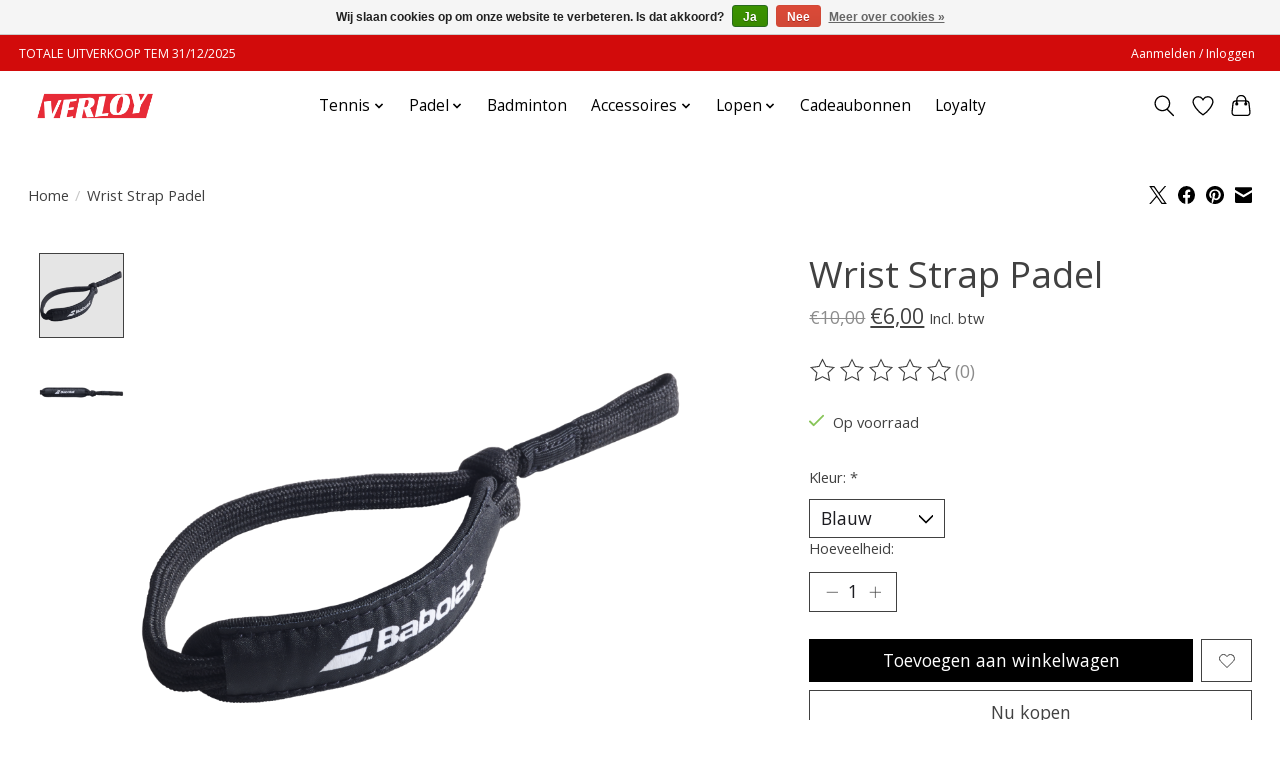

--- FILE ---
content_type: text/css; charset=UTF-8
request_url: https://cdn.webshopapp.com/shops/283271/themes/184305/assets/custom.css?20251208090949
body_size: 389
content:
/* 20251208090926 - v2 */
.gui,
.gui-block-linklist li a {
  color: #2f2e33;
}

.gui-page-title,
.gui a.gui-bold,
.gui-block-subtitle,
.gui-table thead tr th,
.gui ul.gui-products li .gui-products-title a,
.gui-form label,
.gui-block-title.gui-dark strong,
.gui-block-title.gui-dark strong a,
.gui-content-subtitle {
  color: #2f2e33;
}

.gui-block-inner strong {
  color: #848484;
}

.gui a {
  color: #ea343b;
}

.gui-input.gui-focus,
.gui-text.gui-focus,
.gui-select.gui-focus {
  border-color: #ea343b;
  box-shadow: 0 0 2px #ea343b;
}

.gui-select.gui-focus .gui-handle {
  border-color: #ea343b;
}

.gui-block,
.gui-block-title,
.gui-buttons.gui-border,
.gui-block-inner,
.gui-image {
  border-color: #8d8d8d;
}

.gui-block-title {
  color: #333333;
  background-color: #ffffff;
}

.gui-content-title {
  color: #333333;
}

.gui-form .gui-field .gui-description span {
  color: #2f2e33;
}

.gui-block-inner {
  background-color: #f4f4f4;
}

.gui-block-option {
  border-color: #ededed;
  background-color: #f9f9f9;
}

.gui-block-option-block {
  border-color: #ededed;
}

.gui-block-title strong {
  color: #333333;
}

.gui-line,
.gui-cart-sum .gui-line {
  background-color: #cbcbcb;
}

.gui ul.gui-products li {
  border-color: #dcdcdc;
}

.gui-block-subcontent,
.gui-content-subtitle {
  border-color: #dcdcdc;
}

.gui-faq,
.gui-login,
.gui-password,
.gui-register,
.gui-review,
.gui-sitemap,
.gui-block-linklist li,
.gui-table {
  border-color: #dcdcdc;
}

.gui-block-content .gui-table {
  border-color: #ededed;
}

.gui-table thead tr th {
  border-color: #cbcbcb;
  background-color: #f9f9f9;
}

.gui-table tbody tr td {
  border-color: #ededed;
}

.gui a.gui-button-large,
.gui a.gui-button-small {
  border-color: #2f2e33;
  color: #ffffff;
  background-color: #2f2e33;
}

.gui a.gui-button-large.gui-button-action,
.gui a.gui-button-small.gui-button-action {
  border-color: #ea343b;
  color: #ffffff;
  background-color: #ea343b;
}

.gui a.gui-button-large:active,
.gui a.gui-button-small:active {
  background-color: #252428;
  border-color: #252428;
}

.gui a.gui-button-large.gui-button-action:active,
.gui a.gui-button-small.gui-button-action:active {
  background-color: #bb292f;
  border-color: #bb292f;
}

.gui-input,
.gui-text,
.gui-select,
.gui-number {
  border-color: #8d8d8d;
  background-color: #ffffff;
}

.gui-select .gui-handle,
.gui-number .gui-handle {
  border-color: #8d8d8d;
}

.gui-number .gui-handle a {
  background-color: #ffffff;
}

.gui-input input,
.gui-number input,
.gui-text textarea,
.gui-select .gui-value {
  color: #000000;
}

.gui-progressbar {
  background-color: #ea343b;
}

/* custom */



--- FILE ---
content_type: text/javascript;charset=utf-8
request_url: https://shop.verloysport.be/services/stats/pageview.js?product=141342593&hash=8e22
body_size: -414
content:
// SEOshop 16-01-2026 02:05:48